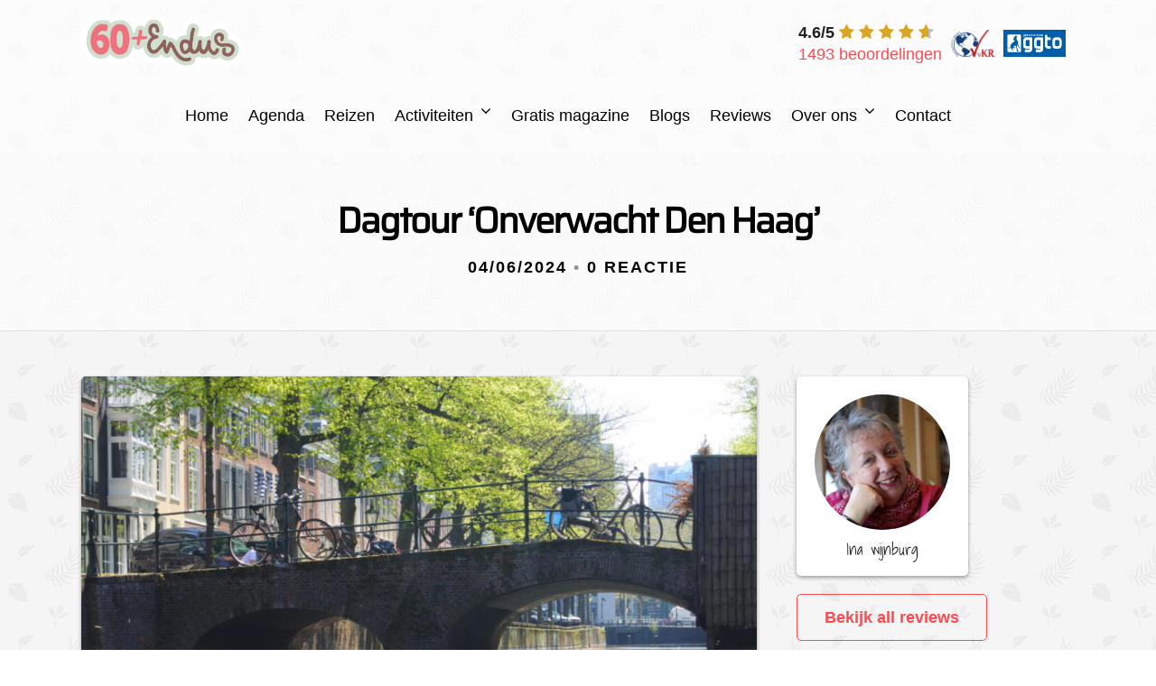

--- FILE ---
content_type: text/plain
request_url: https://www.google-analytics.com/j/collect?v=1&_v=j102&a=225764585&t=pageview&_s=1&dl=https%3A%2F%2F60plusendus.nl%2Ftestimonials%2Fdagtour-onverwacht-den-haag-55%2F&ul=en-us%40posix&dt=Dagtour%20%E2%80%98Onverwacht%20Den%20Haag%E2%80%99%20-%2060plusEndus&sr=1280x720&vp=1280x720&_u=YGBACEABBAAAACAAI~&jid=1239240542&gjid=863747567&cid=308551106.1768948270&tid=UA-77510768-1&_gid=1802687642.1768948270&_r=1&_slc=1&gtm=45He61f0n81KL6HMZPv77795011za200zd77795011&gcd=13l3l3l3l1l1&dma=0&tag_exp=103116026~103200004~104527906~104528501~104684208~104684211~105391253~115616985~115938466~115938469~116185179~116185180~116682877~117041587&z=2099738801
body_size: -450
content:
2,cG-N07ZX2TX1D